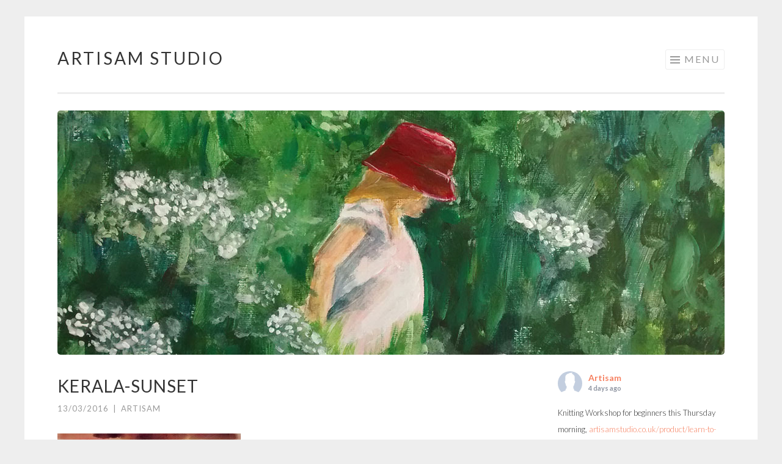

--- FILE ---
content_type: text/html; charset=UTF-8
request_url: https://artisamstudio.co.uk/kerala-sunset/
body_size: 10589
content:
<!DOCTYPE html>
<html dir="ltr" lang="en-GB" prefix="og: https://ogp.me/ns#">
<head>
<meta charset="UTF-8">
<meta name="viewport" content="width=device-width, initial-scale=1">
<link rel="profile" href="http://gmpg.org/xfn/11">
<link rel="pingback" href="https://artisamstudio.co.uk/xmlrpc.php">

<title>Kerala-sunset | Artisam Studio</title>

		<!-- All in One SEO 4.9.2 - aioseo.com -->
	<meta name="robots" content="max-image-preview:large" />
	<meta name="author" content="Artisam"/>
	<link rel="canonical" href="https://artisamstudio.co.uk/kerala-sunset/" />
	<meta name="generator" content="All in One SEO (AIOSEO) 4.9.2" />
		<meta property="og:locale" content="en_GB" />
		<meta property="og:site_name" content="Artisam Studio | Art Classes &amp; Gallery" />
		<meta property="og:type" content="article" />
		<meta property="og:title" content="Kerala-sunset | Artisam Studio" />
		<meta property="og:url" content="https://artisamstudio.co.uk/kerala-sunset/" />
		<meta property="article:published_time" content="2016-03-13T21:54:22+00:00" />
		<meta property="article:modified_time" content="2016-03-13T21:54:22+00:00" />
		<meta name="twitter:card" content="summary" />
		<meta name="twitter:title" content="Kerala-sunset | Artisam Studio" />
		<script type="application/ld+json" class="aioseo-schema">
			{"@context":"https:\/\/schema.org","@graph":[{"@type":"BreadcrumbList","@id":"https:\/\/artisamstudio.co.uk\/kerala-sunset\/#breadcrumblist","itemListElement":[{"@type":"ListItem","@id":"https:\/\/artisamstudio.co.uk#listItem","position":1,"name":"Home","item":"https:\/\/artisamstudio.co.uk","nextItem":{"@type":"ListItem","@id":"https:\/\/artisamstudio.co.uk\/kerala-sunset\/#listItem","name":"Kerala-sunset"}},{"@type":"ListItem","@id":"https:\/\/artisamstudio.co.uk\/kerala-sunset\/#listItem","position":2,"name":"Kerala-sunset","previousItem":{"@type":"ListItem","@id":"https:\/\/artisamstudio.co.uk#listItem","name":"Home"}}]},{"@type":"ItemPage","@id":"https:\/\/artisamstudio.co.uk\/kerala-sunset\/#itempage","url":"https:\/\/artisamstudio.co.uk\/kerala-sunset\/","name":"Kerala-sunset | Artisam Studio","inLanguage":"en-GB","isPartOf":{"@id":"https:\/\/artisamstudio.co.uk\/#website"},"breadcrumb":{"@id":"https:\/\/artisamstudio.co.uk\/kerala-sunset\/#breadcrumblist"},"author":{"@id":"https:\/\/artisamstudio.co.uk\/author\/admin\/#author"},"creator":{"@id":"https:\/\/artisamstudio.co.uk\/author\/admin\/#author"},"datePublished":"2016-03-13T21:54:22+00:00","dateModified":"2016-03-13T21:54:22+00:00"},{"@type":"Person","@id":"https:\/\/artisamstudio.co.uk\/#person","name":"Artisam","image":{"@type":"ImageObject","@id":"https:\/\/artisamstudio.co.uk\/kerala-sunset\/#personImage","url":"https:\/\/secure.gravatar.com\/avatar\/380d761a054cc6a913d801ccc169a007e6c9ef7990d78ca5cc85bb5e49bb4240?s=96&d=mm&r=g","width":96,"height":96,"caption":"Artisam"}},{"@type":"Person","@id":"https:\/\/artisamstudio.co.uk\/author\/admin\/#author","url":"https:\/\/artisamstudio.co.uk\/author\/admin\/","name":"Artisam","image":{"@type":"ImageObject","@id":"https:\/\/artisamstudio.co.uk\/kerala-sunset\/#authorImage","url":"https:\/\/secure.gravatar.com\/avatar\/380d761a054cc6a913d801ccc169a007e6c9ef7990d78ca5cc85bb5e49bb4240?s=96&d=mm&r=g","width":96,"height":96,"caption":"Artisam"}},{"@type":"WebSite","@id":"https:\/\/artisamstudio.co.uk\/#website","url":"https:\/\/artisamstudio.co.uk\/","name":"Artisam Studio","description":"Art Classes & Gallery","inLanguage":"en-GB","publisher":{"@id":"https:\/\/artisamstudio.co.uk\/#person"}}]}
		</script>
		<!-- All in One SEO -->

<link rel='dns-prefetch' href='//maxcdn.bootstrapcdn.com' />
<link rel='dns-prefetch' href='//fonts.googleapis.com' />
<link rel="alternate" type="application/rss+xml" title="Artisam Studio &raquo; Feed" href="https://artisamstudio.co.uk/feed/" />
<link rel="alternate" type="application/rss+xml" title="Artisam Studio &raquo; Comments Feed" href="https://artisamstudio.co.uk/comments/feed/" />
<link rel="alternate" type="application/rss+xml" title="Artisam Studio &raquo; Kerala-sunset Comments Feed" href="https://artisamstudio.co.uk/feed/?attachment_id=142" />
<link rel="alternate" title="oEmbed (JSON)" type="application/json+oembed" href="https://artisamstudio.co.uk/wp-json/oembed/1.0/embed?url=https%3A%2F%2Fartisamstudio.co.uk%2Fkerala-sunset%2F" />
<link rel="alternate" title="oEmbed (XML)" type="text/xml+oembed" href="https://artisamstudio.co.uk/wp-json/oembed/1.0/embed?url=https%3A%2F%2Fartisamstudio.co.uk%2Fkerala-sunset%2F&#038;format=xml" />
<style id='wp-img-auto-sizes-contain-inline-css' type='text/css'>
img:is([sizes=auto i],[sizes^="auto," i]){contain-intrinsic-size:3000px 1500px}
/*# sourceURL=wp-img-auto-sizes-contain-inline-css */
</style>
<style id='wp-emoji-styles-inline-css' type='text/css'>

	img.wp-smiley, img.emoji {
		display: inline !important;
		border: none !important;
		box-shadow: none !important;
		height: 1em !important;
		width: 1em !important;
		margin: 0 0.07em !important;
		vertical-align: -0.1em !important;
		background: none !important;
		padding: 0 !important;
	}
/*# sourceURL=wp-emoji-styles-inline-css */
</style>
<style id='wp-block-library-inline-css' type='text/css'>
:root{--wp-block-synced-color:#7a00df;--wp-block-synced-color--rgb:122,0,223;--wp-bound-block-color:var(--wp-block-synced-color);--wp-editor-canvas-background:#ddd;--wp-admin-theme-color:#007cba;--wp-admin-theme-color--rgb:0,124,186;--wp-admin-theme-color-darker-10:#006ba1;--wp-admin-theme-color-darker-10--rgb:0,107,160.5;--wp-admin-theme-color-darker-20:#005a87;--wp-admin-theme-color-darker-20--rgb:0,90,135;--wp-admin-border-width-focus:2px}@media (min-resolution:192dpi){:root{--wp-admin-border-width-focus:1.5px}}.wp-element-button{cursor:pointer}:root .has-very-light-gray-background-color{background-color:#eee}:root .has-very-dark-gray-background-color{background-color:#313131}:root .has-very-light-gray-color{color:#eee}:root .has-very-dark-gray-color{color:#313131}:root .has-vivid-green-cyan-to-vivid-cyan-blue-gradient-background{background:linear-gradient(135deg,#00d084,#0693e3)}:root .has-purple-crush-gradient-background{background:linear-gradient(135deg,#34e2e4,#4721fb 50%,#ab1dfe)}:root .has-hazy-dawn-gradient-background{background:linear-gradient(135deg,#faaca8,#dad0ec)}:root .has-subdued-olive-gradient-background{background:linear-gradient(135deg,#fafae1,#67a671)}:root .has-atomic-cream-gradient-background{background:linear-gradient(135deg,#fdd79a,#004a59)}:root .has-nightshade-gradient-background{background:linear-gradient(135deg,#330968,#31cdcf)}:root .has-midnight-gradient-background{background:linear-gradient(135deg,#020381,#2874fc)}:root{--wp--preset--font-size--normal:16px;--wp--preset--font-size--huge:42px}.has-regular-font-size{font-size:1em}.has-larger-font-size{font-size:2.625em}.has-normal-font-size{font-size:var(--wp--preset--font-size--normal)}.has-huge-font-size{font-size:var(--wp--preset--font-size--huge)}.has-text-align-center{text-align:center}.has-text-align-left{text-align:left}.has-text-align-right{text-align:right}.has-fit-text{white-space:nowrap!important}#end-resizable-editor-section{display:none}.aligncenter{clear:both}.items-justified-left{justify-content:flex-start}.items-justified-center{justify-content:center}.items-justified-right{justify-content:flex-end}.items-justified-space-between{justify-content:space-between}.screen-reader-text{border:0;clip-path:inset(50%);height:1px;margin:-1px;overflow:hidden;padding:0;position:absolute;width:1px;word-wrap:normal!important}.screen-reader-text:focus{background-color:#ddd;clip-path:none;color:#444;display:block;font-size:1em;height:auto;left:5px;line-height:normal;padding:15px 23px 14px;text-decoration:none;top:5px;width:auto;z-index:100000}html :where(.has-border-color){border-style:solid}html :where([style*=border-top-color]){border-top-style:solid}html :where([style*=border-right-color]){border-right-style:solid}html :where([style*=border-bottom-color]){border-bottom-style:solid}html :where([style*=border-left-color]){border-left-style:solid}html :where([style*=border-width]){border-style:solid}html :where([style*=border-top-width]){border-top-style:solid}html :where([style*=border-right-width]){border-right-style:solid}html :where([style*=border-bottom-width]){border-bottom-style:solid}html :where([style*=border-left-width]){border-left-style:solid}html :where(img[class*=wp-image-]){height:auto;max-width:100%}:where(figure){margin:0 0 1em}html :where(.is-position-sticky){--wp-admin--admin-bar--position-offset:var(--wp-admin--admin-bar--height,0px)}@media screen and (max-width:600px){html :where(.is-position-sticky){--wp-admin--admin-bar--position-offset:0px}}

/*# sourceURL=wp-block-library-inline-css */
</style><link rel='stylesheet' id='wc-blocks-style-css' href='https://artisamstudio.co.uk/wp-content/plugins/woocommerce/assets/client/blocks/wc-blocks.css?ver=wc-10.4.3' type='text/css' media='all' />
<style id='global-styles-inline-css' type='text/css'>
:root{--wp--preset--aspect-ratio--square: 1;--wp--preset--aspect-ratio--4-3: 4/3;--wp--preset--aspect-ratio--3-4: 3/4;--wp--preset--aspect-ratio--3-2: 3/2;--wp--preset--aspect-ratio--2-3: 2/3;--wp--preset--aspect-ratio--16-9: 16/9;--wp--preset--aspect-ratio--9-16: 9/16;--wp--preset--color--black: #000000;--wp--preset--color--cyan-bluish-gray: #abb8c3;--wp--preset--color--white: #ffffff;--wp--preset--color--pale-pink: #f78da7;--wp--preset--color--vivid-red: #cf2e2e;--wp--preset--color--luminous-vivid-orange: #ff6900;--wp--preset--color--luminous-vivid-amber: #fcb900;--wp--preset--color--light-green-cyan: #7bdcb5;--wp--preset--color--vivid-green-cyan: #00d084;--wp--preset--color--pale-cyan-blue: #8ed1fc;--wp--preset--color--vivid-cyan-blue: #0693e3;--wp--preset--color--vivid-purple: #9b51e0;--wp--preset--gradient--vivid-cyan-blue-to-vivid-purple: linear-gradient(135deg,rgb(6,147,227) 0%,rgb(155,81,224) 100%);--wp--preset--gradient--light-green-cyan-to-vivid-green-cyan: linear-gradient(135deg,rgb(122,220,180) 0%,rgb(0,208,130) 100%);--wp--preset--gradient--luminous-vivid-amber-to-luminous-vivid-orange: linear-gradient(135deg,rgb(252,185,0) 0%,rgb(255,105,0) 100%);--wp--preset--gradient--luminous-vivid-orange-to-vivid-red: linear-gradient(135deg,rgb(255,105,0) 0%,rgb(207,46,46) 100%);--wp--preset--gradient--very-light-gray-to-cyan-bluish-gray: linear-gradient(135deg,rgb(238,238,238) 0%,rgb(169,184,195) 100%);--wp--preset--gradient--cool-to-warm-spectrum: linear-gradient(135deg,rgb(74,234,220) 0%,rgb(151,120,209) 20%,rgb(207,42,186) 40%,rgb(238,44,130) 60%,rgb(251,105,98) 80%,rgb(254,248,76) 100%);--wp--preset--gradient--blush-light-purple: linear-gradient(135deg,rgb(255,206,236) 0%,rgb(152,150,240) 100%);--wp--preset--gradient--blush-bordeaux: linear-gradient(135deg,rgb(254,205,165) 0%,rgb(254,45,45) 50%,rgb(107,0,62) 100%);--wp--preset--gradient--luminous-dusk: linear-gradient(135deg,rgb(255,203,112) 0%,rgb(199,81,192) 50%,rgb(65,88,208) 100%);--wp--preset--gradient--pale-ocean: linear-gradient(135deg,rgb(255,245,203) 0%,rgb(182,227,212) 50%,rgb(51,167,181) 100%);--wp--preset--gradient--electric-grass: linear-gradient(135deg,rgb(202,248,128) 0%,rgb(113,206,126) 100%);--wp--preset--gradient--midnight: linear-gradient(135deg,rgb(2,3,129) 0%,rgb(40,116,252) 100%);--wp--preset--font-size--small: 13px;--wp--preset--font-size--medium: 20px;--wp--preset--font-size--large: 36px;--wp--preset--font-size--x-large: 42px;--wp--preset--spacing--20: 0.44rem;--wp--preset--spacing--30: 0.67rem;--wp--preset--spacing--40: 1rem;--wp--preset--spacing--50: 1.5rem;--wp--preset--spacing--60: 2.25rem;--wp--preset--spacing--70: 3.38rem;--wp--preset--spacing--80: 5.06rem;--wp--preset--shadow--natural: 6px 6px 9px rgba(0, 0, 0, 0.2);--wp--preset--shadow--deep: 12px 12px 50px rgba(0, 0, 0, 0.4);--wp--preset--shadow--sharp: 6px 6px 0px rgba(0, 0, 0, 0.2);--wp--preset--shadow--outlined: 6px 6px 0px -3px rgb(255, 255, 255), 6px 6px rgb(0, 0, 0);--wp--preset--shadow--crisp: 6px 6px 0px rgb(0, 0, 0);}:where(.is-layout-flex){gap: 0.5em;}:where(.is-layout-grid){gap: 0.5em;}body .is-layout-flex{display: flex;}.is-layout-flex{flex-wrap: wrap;align-items: center;}.is-layout-flex > :is(*, div){margin: 0;}body .is-layout-grid{display: grid;}.is-layout-grid > :is(*, div){margin: 0;}:where(.wp-block-columns.is-layout-flex){gap: 2em;}:where(.wp-block-columns.is-layout-grid){gap: 2em;}:where(.wp-block-post-template.is-layout-flex){gap: 1.25em;}:where(.wp-block-post-template.is-layout-grid){gap: 1.25em;}.has-black-color{color: var(--wp--preset--color--black) !important;}.has-cyan-bluish-gray-color{color: var(--wp--preset--color--cyan-bluish-gray) !important;}.has-white-color{color: var(--wp--preset--color--white) !important;}.has-pale-pink-color{color: var(--wp--preset--color--pale-pink) !important;}.has-vivid-red-color{color: var(--wp--preset--color--vivid-red) !important;}.has-luminous-vivid-orange-color{color: var(--wp--preset--color--luminous-vivid-orange) !important;}.has-luminous-vivid-amber-color{color: var(--wp--preset--color--luminous-vivid-amber) !important;}.has-light-green-cyan-color{color: var(--wp--preset--color--light-green-cyan) !important;}.has-vivid-green-cyan-color{color: var(--wp--preset--color--vivid-green-cyan) !important;}.has-pale-cyan-blue-color{color: var(--wp--preset--color--pale-cyan-blue) !important;}.has-vivid-cyan-blue-color{color: var(--wp--preset--color--vivid-cyan-blue) !important;}.has-vivid-purple-color{color: var(--wp--preset--color--vivid-purple) !important;}.has-black-background-color{background-color: var(--wp--preset--color--black) !important;}.has-cyan-bluish-gray-background-color{background-color: var(--wp--preset--color--cyan-bluish-gray) !important;}.has-white-background-color{background-color: var(--wp--preset--color--white) !important;}.has-pale-pink-background-color{background-color: var(--wp--preset--color--pale-pink) !important;}.has-vivid-red-background-color{background-color: var(--wp--preset--color--vivid-red) !important;}.has-luminous-vivid-orange-background-color{background-color: var(--wp--preset--color--luminous-vivid-orange) !important;}.has-luminous-vivid-amber-background-color{background-color: var(--wp--preset--color--luminous-vivid-amber) !important;}.has-light-green-cyan-background-color{background-color: var(--wp--preset--color--light-green-cyan) !important;}.has-vivid-green-cyan-background-color{background-color: var(--wp--preset--color--vivid-green-cyan) !important;}.has-pale-cyan-blue-background-color{background-color: var(--wp--preset--color--pale-cyan-blue) !important;}.has-vivid-cyan-blue-background-color{background-color: var(--wp--preset--color--vivid-cyan-blue) !important;}.has-vivid-purple-background-color{background-color: var(--wp--preset--color--vivid-purple) !important;}.has-black-border-color{border-color: var(--wp--preset--color--black) !important;}.has-cyan-bluish-gray-border-color{border-color: var(--wp--preset--color--cyan-bluish-gray) !important;}.has-white-border-color{border-color: var(--wp--preset--color--white) !important;}.has-pale-pink-border-color{border-color: var(--wp--preset--color--pale-pink) !important;}.has-vivid-red-border-color{border-color: var(--wp--preset--color--vivid-red) !important;}.has-luminous-vivid-orange-border-color{border-color: var(--wp--preset--color--luminous-vivid-orange) !important;}.has-luminous-vivid-amber-border-color{border-color: var(--wp--preset--color--luminous-vivid-amber) !important;}.has-light-green-cyan-border-color{border-color: var(--wp--preset--color--light-green-cyan) !important;}.has-vivid-green-cyan-border-color{border-color: var(--wp--preset--color--vivid-green-cyan) !important;}.has-pale-cyan-blue-border-color{border-color: var(--wp--preset--color--pale-cyan-blue) !important;}.has-vivid-cyan-blue-border-color{border-color: var(--wp--preset--color--vivid-cyan-blue) !important;}.has-vivid-purple-border-color{border-color: var(--wp--preset--color--vivid-purple) !important;}.has-vivid-cyan-blue-to-vivid-purple-gradient-background{background: var(--wp--preset--gradient--vivid-cyan-blue-to-vivid-purple) !important;}.has-light-green-cyan-to-vivid-green-cyan-gradient-background{background: var(--wp--preset--gradient--light-green-cyan-to-vivid-green-cyan) !important;}.has-luminous-vivid-amber-to-luminous-vivid-orange-gradient-background{background: var(--wp--preset--gradient--luminous-vivid-amber-to-luminous-vivid-orange) !important;}.has-luminous-vivid-orange-to-vivid-red-gradient-background{background: var(--wp--preset--gradient--luminous-vivid-orange-to-vivid-red) !important;}.has-very-light-gray-to-cyan-bluish-gray-gradient-background{background: var(--wp--preset--gradient--very-light-gray-to-cyan-bluish-gray) !important;}.has-cool-to-warm-spectrum-gradient-background{background: var(--wp--preset--gradient--cool-to-warm-spectrum) !important;}.has-blush-light-purple-gradient-background{background: var(--wp--preset--gradient--blush-light-purple) !important;}.has-blush-bordeaux-gradient-background{background: var(--wp--preset--gradient--blush-bordeaux) !important;}.has-luminous-dusk-gradient-background{background: var(--wp--preset--gradient--luminous-dusk) !important;}.has-pale-ocean-gradient-background{background: var(--wp--preset--gradient--pale-ocean) !important;}.has-electric-grass-gradient-background{background: var(--wp--preset--gradient--electric-grass) !important;}.has-midnight-gradient-background{background: var(--wp--preset--gradient--midnight) !important;}.has-small-font-size{font-size: var(--wp--preset--font-size--small) !important;}.has-medium-font-size{font-size: var(--wp--preset--font-size--medium) !important;}.has-large-font-size{font-size: var(--wp--preset--font-size--large) !important;}.has-x-large-font-size{font-size: var(--wp--preset--font-size--x-large) !important;}
/*# sourceURL=global-styles-inline-css */
</style>

<style id='classic-theme-styles-inline-css' type='text/css'>
/*! This file is auto-generated */
.wp-block-button__link{color:#fff;background-color:#32373c;border-radius:9999px;box-shadow:none;text-decoration:none;padding:calc(.667em + 2px) calc(1.333em + 2px);font-size:1.125em}.wp-block-file__button{background:#32373c;color:#fff;text-decoration:none}
/*# sourceURL=/wp-includes/css/classic-themes.min.css */
</style>
<link rel='stylesheet' id='woocommerce-layout-css' href='https://artisamstudio.co.uk/wp-content/plugins/woocommerce/assets/css/woocommerce-layout.css?ver=10.4.3' type='text/css' media='all' />
<link rel='stylesheet' id='woocommerce-smallscreen-css' href='https://artisamstudio.co.uk/wp-content/plugins/woocommerce/assets/css/woocommerce-smallscreen.css?ver=10.4.3' type='text/css' media='only screen and (max-width: 768px)' />
<link rel='stylesheet' id='woocommerce-general-css' href='https://artisamstudio.co.uk/wp-content/plugins/woocommerce/assets/css/woocommerce.css?ver=10.4.3' type='text/css' media='all' />
<style id='woocommerce-inline-inline-css' type='text/css'>
.woocommerce form .form-row .required { visibility: visible; }
/*# sourceURL=woocommerce-inline-inline-css */
</style>
<link rel='stylesheet' id='cff-css' href='https://artisamstudio.co.uk/wp-content/plugins/custom-facebook-feed/assets/css/cff-style.min.css?ver=4.3.4' type='text/css' media='all' />
<link rel='stylesheet' id='sb-font-awesome-css' href='https://maxcdn.bootstrapcdn.com/font-awesome/4.7.0/css/font-awesome.min.css?ver=6.9' type='text/css' media='all' />
<link rel='stylesheet' id='sketch-style-css' href='https://artisamstudio.co.uk/wp-content/themes/sketch/style.css?ver=6.9' type='text/css' media='all' />
<link rel='stylesheet' id='sketch-lato-css' href='https://fonts.googleapis.com/css?family=Lato%3A300%2C400%2C700%2C300italic%2C400italic%2C700italic&#038;subset=latin%2Clatin-ext' type='text/css' media='all' />
<link rel='stylesheet' id='genericons-css' href='https://artisamstudio.co.uk/wp-content/themes/sketch/genericons/genericons.css?ver=3.4.1' type='text/css' media='all' />
<script type="text/javascript" src="https://artisamstudio.co.uk/wp-includes/js/jquery/jquery.min.js?ver=3.7.1" id="jquery-core-js"></script>
<script type="text/javascript" src="https://artisamstudio.co.uk/wp-includes/js/jquery/jquery-migrate.min.js?ver=3.4.1" id="jquery-migrate-js"></script>
<script type="text/javascript" src="https://artisamstudio.co.uk/wp-content/plugins/woocommerce/assets/js/jquery-blockui/jquery.blockUI.min.js?ver=2.7.0-wc.10.4.3" id="wc-jquery-blockui-js" defer="defer" data-wp-strategy="defer"></script>
<script type="text/javascript" id="wc-add-to-cart-js-extra">
/* <![CDATA[ */
var wc_add_to_cart_params = {"ajax_url":"/wp-admin/admin-ajax.php","wc_ajax_url":"/?wc-ajax=%%endpoint%%","i18n_view_cart":"View basket","cart_url":"https://artisamstudio.co.uk/my-account/basket/","is_cart":"","cart_redirect_after_add":"no"};
//# sourceURL=wc-add-to-cart-js-extra
/* ]]> */
</script>
<script type="text/javascript" src="https://artisamstudio.co.uk/wp-content/plugins/woocommerce/assets/js/frontend/add-to-cart.min.js?ver=10.4.3" id="wc-add-to-cart-js" defer="defer" data-wp-strategy="defer"></script>
<script type="text/javascript" src="https://artisamstudio.co.uk/wp-content/plugins/woocommerce/assets/js/js-cookie/js.cookie.min.js?ver=2.1.4-wc.10.4.3" id="wc-js-cookie-js" defer="defer" data-wp-strategy="defer"></script>
<script type="text/javascript" id="woocommerce-js-extra">
/* <![CDATA[ */
var woocommerce_params = {"ajax_url":"/wp-admin/admin-ajax.php","wc_ajax_url":"/?wc-ajax=%%endpoint%%","i18n_password_show":"Show password","i18n_password_hide":"Hide password"};
//# sourceURL=woocommerce-js-extra
/* ]]> */
</script>
<script type="text/javascript" src="https://artisamstudio.co.uk/wp-content/plugins/woocommerce/assets/js/frontend/woocommerce.min.js?ver=10.4.3" id="woocommerce-js" defer="defer" data-wp-strategy="defer"></script>
<script type="text/javascript" id="WCPAY_ASSETS-js-extra">
/* <![CDATA[ */
var wcpayAssets = {"url":"https://artisamstudio.co.uk/wp-content/plugins/woocommerce-payments/dist/"};
//# sourceURL=WCPAY_ASSETS-js-extra
/* ]]> */
</script>
<link rel="https://api.w.org/" href="https://artisamstudio.co.uk/wp-json/" /><link rel="alternate" title="JSON" type="application/json" href="https://artisamstudio.co.uk/wp-json/wp/v2/media/142" /><link rel="EditURI" type="application/rsd+xml" title="RSD" href="https://artisamstudio.co.uk/xmlrpc.php?rsd" />
<meta name="generator" content="WordPress 6.9" />
<meta name="generator" content="WooCommerce 10.4.3" />
<link rel='shortlink' href='https://artisamstudio.co.uk/?p=142' />
	<noscript><style>.woocommerce-product-gallery{ opacity: 1 !important; }</style></noscript>
	<style type="text/css" id="custom-background-css">
body.custom-background { background-image: url("https://artisamstudio.co.uk/wp-content/uploads/2015/08/artisam-header-logo.png"); background-position: center center; background-size: auto; background-repeat: no-repeat; background-attachment: fixed; }
</style>
	<link rel="icon" href="https://artisamstudio.co.uk/wp-content/uploads/2016/02/cropped-artisam-site-icon-32x32.jpg" sizes="32x32" />
<link rel="icon" href="https://artisamstudio.co.uk/wp-content/uploads/2016/02/cropped-artisam-site-icon-192x192.jpg" sizes="192x192" />
<link rel="apple-touch-icon" href="https://artisamstudio.co.uk/wp-content/uploads/2016/02/cropped-artisam-site-icon-180x180.jpg" />
<meta name="msapplication-TileImage" content="https://artisamstudio.co.uk/wp-content/uploads/2016/02/cropped-artisam-site-icon-270x270.jpg" />
</head>

<body class="attachment wp-singular attachment-template-default single single-attachment postid-142 attachmentid-142 attachment-jpeg custom-background wp-custom-logo wp-theme-sketch theme-sketch woocommerce-no-js">
<div id="page" class="hfeed site">
	<a class="skip-link screen-reader-text" href="#content">Skip to content</a>
	<header id="masthead" class="site-header" role="banner">
		<div class="site-branding">
						<h1 class="site-title"><a href="https://artisamstudio.co.uk/" rel="home">Artisam Studio</a></h1>
			<h2 class="site-description">Art Classes &amp; Gallery</h2>
		</div>

		<nav id="site-navigation" class="main-navigation" role="navigation">
			<button class="menu-toggle">Menu</button>
			<div class="menu-primary-container"><ul id="menu-primary" class="menu"><li id="menu-item-906" class="menu-item menu-item-type-post_type menu-item-object-page menu-item-home menu-item-906"><a href="https://artisamstudio.co.uk/">Home</a></li>
<li id="menu-item-1030" class="menu-item menu-item-type-taxonomy menu-item-object-product_cat menu-item-1030"><a href="https://artisamstudio.co.uk/product-category/adult-classes/">Book a course</a></li>
<li id="menu-item-908" class="menu-item menu-item-type-post_type menu-item-object-page menu-item-has-children menu-item-908"><a href="https://artisamstudio.co.uk/classes/">Find out about classes</a>
<ul class="sub-menu">
	<li id="menu-item-911" class="menu-item menu-item-type-post_type menu-item-object-page menu-item-has-children menu-item-911"><a href="https://artisamstudio.co.uk/classes/adult-classes/">Adult Classes</a>
	<ul class="sub-menu">
		<li id="menu-item-923" class="menu-item menu-item-type-post_type menu-item-object-page menu-item-923"><a href="https://artisamstudio.co.uk/classes/adult-taster-session/">Adult Taster Session</a></li>
	</ul>
</li>
	<li id="menu-item-924" class="menu-item menu-item-type-post_type menu-item-object-page menu-item-924"><a href="https://artisamstudio.co.uk/classes/virtual-gifts/">Virtual Gifts</a></li>
	<li id="menu-item-926" class="menu-item menu-item-type-post_type menu-item-object-page menu-item-926"><a href="https://artisamstudio.co.uk/classes/testimonials/">Testimonials</a></li>
	<li id="menu-item-2344" class="menu-item menu-item-type-post_type menu-item-object-page menu-item-2344"><a href="https://artisamstudio.co.uk/reviews-ten-years/">Reviews TEN Years</a></li>
</ul>
</li>
<li id="menu-item-927" class="menu-item menu-item-type-post_type menu-item-object-page menu-item-has-children menu-item-927"><a href="https://artisamstudio.co.uk/galleries/">Galleries</a>
<ul class="sub-menu">
	<li id="menu-item-928" class="menu-item menu-item-type-post_type menu-item-object-page menu-item-928"><a href="https://artisamstudio.co.uk/galleries/adult-class-gallery/">Adult Class Gallery</a></li>
	<li id="menu-item-1732" class="menu-item menu-item-type-post_type menu-item-object-page menu-item-1732"><a href="https://artisamstudio.co.uk/galleries/craft-gallery/">Craft Gallery</a></li>
	<li id="menu-item-929" class="menu-item menu-item-type-post_type menu-item-object-page menu-item-929"><a href="https://artisamstudio.co.uk/galleries/isolation-2020-gallery/">Isolation 2020 Gallery</a></li>
	<li id="menu-item-930" class="menu-item menu-item-type-post_type menu-item-object-page menu-item-930"><a href="https://artisamstudio.co.uk/galleries/love-london/">Love London</a></li>
	<li id="menu-item-931" class="menu-item menu-item-type-post_type menu-item-object-page menu-item-931"><a href="https://artisamstudio.co.uk/galleries/artisam-kids-gallery/">Artisam Kids Gallery</a></li>
</ul>
</li>
<li id="menu-item-934" class="menu-item menu-item-type-post_type menu-item-object-page menu-item-934"><a href="https://artisamstudio.co.uk/commissions/">Commissions</a></li>
</ul></div>		</nav><!-- #site-navigation -->
	</header><!-- #masthead -->

	<div id="content" class="site-content">
									<a href="https://artisamstudio.co.uk/" rel="home">
					<img class="custom-header" src="https://artisamstudio.co.uk/wp-content/uploads/2016/02/Daisy-in-grass-acrylic.jpg" width="1092" height="400" alt="">
				</a>
					
	<div id="primary" class="content-area">
		<main id="main" class="site-main" role="main">

		
			
<article id="post-142" class="post-142 attachment type-attachment status-inherit hentry">
	<header class="entry-header">
		<h1 class="entry-title">Kerala-sunset</h1>
		<div class="entry-meta">
						<span class="posted-on"><a href="https://artisamstudio.co.uk/kerala-sunset/" rel="bookmark"><time class="entry-date published" datetime="2016-03-13T21:54:22+00:00">13/03/2016</time></a></span><span class="byline"><span class="sep"> | </span><span class="author vcard"><a class="url fn n" href="https://artisamstudio.co.uk/author/admin/">Artisam</a></span></span>					</div><!-- .entry-meta -->
	</header><!-- .entry-header -->

	<div class="entry-content">
		<p class="attachment"><a href='https://artisamstudio.co.uk/wp-content/uploads/2016/03/Kerala-sunset.jpg'><img decoding="async" width="300" height="110" src="https://artisamstudio.co.uk/wp-content/uploads/2016/03/Kerala-sunset-300x110.jpg" class="attachment-medium size-medium" alt="" srcset="https://artisamstudio.co.uk/wp-content/uploads/2016/03/Kerala-sunset-300x110.jpg 300w, https://artisamstudio.co.uk/wp-content/uploads/2016/03/Kerala-sunset-600x220.jpg 600w, https://artisamstudio.co.uk/wp-content/uploads/2016/03/Kerala-sunset-1024x375.jpg 1024w, https://artisamstudio.co.uk/wp-content/uploads/2016/03/Kerala-sunset.jpg 1092w" sizes="(max-width: 300px) 100vw, 300px" /></a></p>
			</div><!-- .entry-content -->

	<footer class="entry-footer">
					</footer><!-- .entry-footer -->
</article><!-- #post-## -->

				<nav class="navigation post-navigation" role="navigation">
		<h1 class="screen-reader-text">Post navigation</h1>
		<div class="nav-links">
			<div class="nav-previous"><a href="https://artisamstudio.co.uk/kerala-sunset/" rel="prev"><span class="meta-nav"><</span> Kerala-sunset</a></div>		</div><!-- .nav-links -->
	</nav><!-- .navigation -->
	
			
<div id="comments" class="comments-area">

	
	
	
		<div id="respond" class="comment-respond">
		<h3 id="reply-title" class="comment-reply-title">Leave a Reply <small><a rel="nofollow" id="cancel-comment-reply-link" href="/kerala-sunset/#respond" style="display:none;">Cancel reply</a></small></h3><form action="https://artisamstudio.co.uk/wp-comments-post.php" method="post" id="commentform" class="comment-form"><p class="comment-notes"><span id="email-notes">Your email address will not be published.</span> <span class="required-field-message">Required fields are marked <span class="required">*</span></span></p><p class="comment-form-comment"><label for="comment">Comment <span class="required">*</span></label> <textarea id="comment" name="comment" cols="45" rows="8" maxlength="65525" required></textarea></p><p class="comment-form-author"><label for="author">Name <span class="required">*</span></label> <input id="author" name="author" type="text" value="" size="30" maxlength="245" autocomplete="name" required /></p>
<p class="comment-form-email"><label for="email">Email <span class="required">*</span></label> <input id="email" name="email" type="email" value="" size="30" maxlength="100" aria-describedby="email-notes" autocomplete="email" required /></p>
<p class="comment-form-url"><label for="url">Website</label> <input id="url" name="url" type="url" value="" size="30" maxlength="200" autocomplete="url" /></p>
<p class="comment-form-cookies-consent"><input id="wp-comment-cookies-consent" name="wp-comment-cookies-consent" type="checkbox" value="yes" /> <label for="wp-comment-cookies-consent">Save my name, email, and website in this browser for the next time I comment.</label></p>
<p class="form-submit"><input name="submit" type="submit" id="submit" class="submit" value="Post Comment" /> <input type='hidden' name='comment_post_ID' value='142' id='comment_post_ID' />
<input type='hidden' name='comment_parent' id='comment_parent' value='0' />
</p></form>	</div><!-- #respond -->
	
</div><!-- #comments -->

		
		</main><!-- #main -->
	</div><!-- #primary -->

	<div id="secondary" class="widget-area" role="complementary">
		<aside id="text-4" class="widget widget_text">			<div class="textwidget"><div class="cff-wrapper"><div class="cff-wrapper-ctn " ><div id="cff"  class="cff cff-list-container  cff-default-styles  cff-mob-cols-1 cff-tab-cols-1"    data-char="400" ><div class="cff-posts-wrap"><div id="cff_803360873078294_1550913175981908" class="cff-item cff-photo-post author-artisam" >
	<div class="cff-author">
	<div class="cff-author-text">
					<div class="cff-page-name cff-author-date" >
				<a href="https://facebook.com/803360873078294" target="_blank" rel="nofollow noopener" >Artisam</a>
				<span class="cff-story"> </span>
			</div>
			
<p class="cff-date" > 4 days ago </p>
			</div>
	<div class="cff-author-img " data-avatar="https://scontent-fra5-2.xx.fbcdn.net/v/t39.30808-1/615435196_1549579599448599_7217087408044649698_n.jpg?stp=c111.122.682.682a_cp0_dst-jpg_s50x50_tt6&#038;_nc_cat=106&#038;ccb=1-7&#038;_nc_sid=f907e8&#038;_nc_ohc=PzmqSOvrMwMQ7kNvwFSJ-K-&#038;_nc_oc=Adnp6PG4l3zTsDpuTXlolatMFfiGuV1kZa-TmGW9He5hmHfjM1VyjTGA00FJtLQudlk&#038;_nc_zt=24&#038;_nc_ht=scontent-fra5-2.xx&#038;edm=AKIiGfEEAAAA&#038;_nc_gid=6wBoP7kSoNi4cqXAuBE7LA&#038;_nc_tpa=Q5bMBQFR28T_X7ux1x4jGJOCgir4W7LDfZTl6afG_6vW3oZUcNCh8kiJiHUqvMxNKFHHATXG6ac3LIkNPA&#038;oh=00_Afo2QKcTzOWOIUp32gJnVS7mqrhGJ2sOhL4ggXbJ2oaxgA&#038;oe=6978BAC0">
		<a href="https://facebook.com/803360873078294" target="_blank" rel="nofollow noopener" ><img decoding="async" src="https://scontent-fra5-2.xx.fbcdn.net/v/t39.30808-1/615435196_1549579599448599_7217087408044649698_n.jpg?stp=c111.122.682.682a_cp0_dst-jpg_s50x50_tt6&#038;_nc_cat=106&#038;ccb=1-7&#038;_nc_sid=f907e8&#038;_nc_ohc=PzmqSOvrMwMQ7kNvwFSJ-K-&#038;_nc_oc=Adnp6PG4l3zTsDpuTXlolatMFfiGuV1kZa-TmGW9He5hmHfjM1VyjTGA00FJtLQudlk&#038;_nc_zt=24&#038;_nc_ht=scontent-fra5-2.xx&#038;edm=AKIiGfEEAAAA&#038;_nc_gid=6wBoP7kSoNi4cqXAuBE7LA&#038;_nc_tpa=Q5bMBQFR28T_X7ux1x4jGJOCgir4W7LDfZTl6afG_6vW3oZUcNCh8kiJiHUqvMxNKFHHATXG6ac3LIkNPA&#038;oh=00_Afo2QKcTzOWOIUp32gJnVS7mqrhGJ2sOhL4ggXbJ2oaxgA&#038;oe=6978BAC0" title="Artisam" alt="Artisam" width=40 height=40 onerror="this.style.display='none'"></a>
	</div>
</div>

<div class="cff-post-text" >
	<span class="cff-text" data-color="">
		Knitting Workshop for beginners this Thursday morning, <a href="https://artisamstudio.co.uk/product/learn-to-knit/" rel='nofollow noopener noreferrer'>artisamstudio.co.uk/product/learn-to-knit/</a><img class="cff-linebreak" /><a href="https://facebook.com/280023175463805">#cosytoes</a> <a href="https://facebook.com/345074592289028">#mindfulnesspractice</a>			</span>
	<span class="cff-expand">... <a href="#" style="color: #"><span class="cff-more">See More</span><span class="cff-less">See Less</span></a></span>

</div>

	<div class="cff-post-links">
					<a class="cff-viewpost-facebook" href="https://www.facebook.com/photo.php?fbid=1550912339315325&#038;set=a.734246527648581&#038;type=3" title="View on Facebook" target="_blank" rel="nofollow noopener" >View on Facebook</a>
							<div class="cff-share-container">
									<span class="cff-dot" >&middot;</span>
								<a class="cff-share-link" href="https://www.facebook.com/sharer/sharer.php?u=https%3A%2F%2Fwww.facebook.com%2Fphoto.php%3Ffbid%3D1550912339315325%26amp%3Bset%3Da.734246527648581%26amp%3Btype%3D3" title="Share" >Share</a>
				<p class="cff-share-tooltip">
											<a href="https://www.facebook.com/sharer/sharer.php?u=https%3A%2F%2Fwww.facebook.com%2Fphoto.php%3Ffbid%3D1550912339315325%26amp%3Bset%3Da.734246527648581%26amp%3Btype%3D3" target="_blank" rel="noopener noreferrer" class="cff-facebook-icon">
							<span class="fa fab fa-facebook-square" aria-hidden="true"></span>
							<span class="cff-screenreader">Share on Facebook</span>
						</a>
											<a href="https://twitter.com/intent/tweet?text=https%3A%2F%2Fwww.facebook.com%2Fphoto.php%3Ffbid%3D1550912339315325%26amp%3Bset%3Da.734246527648581%26amp%3Btype%3D3" target="_blank" rel="noopener noreferrer" class="cff-twitter-icon">
							<span class="fa fab fa-twitter" aria-hidden="true"></span>
							<span class="cff-screenreader">Share on Twitter</span>
						</a>
											<a href="https://www.linkedin.com/shareArticle?mini=true&#038;url=https%3A%2F%2Fwww.facebook.com%2Fphoto.php%3Ffbid%3D1550912339315325%26amp%3Bset%3Da.734246527648581%26amp%3Btype%3D3&#038;title=%09%09%09Knitting%20Workshop%20for%20beginners%20this%20Thursday%20morning%2C%20artisamstudio.co.uk%2Fproduct%2Flearn-to-knit%2F%23cosytoes%20%23mindfulnesspractice%09%09%09%09" target="_blank" rel="noopener noreferrer" class="cff-linkedin-icon">
							<span class="fa fab fa-linkedin" aria-hidden="true"></span>
							<span class="cff-screenreader">Share on Linked In</span>
						</a>
											<a href="mailto:?subject=Facebook&#038;body=https%3A%2F%2Fwww.facebook.com%2Fphoto.php%3Ffbid%3D1550912339315325%26amp%3Bset%3Da.734246527648581%26amp%3Btype%3D3%20-%20%0A%0A%09%0A%09%09Knitting%20Workshop%20for%20beginners%20this%20Thursday%20morning%2C%20artisamstudio.co.uk%2Fproduct%2Flearn-to-knit%2F%23cosytoes%20%23mindfulnesspractice%09%09%09%0A%09" target="_blank" rel="noopener noreferrer" class="cff-email-icon">
							<span class="fa fab fa-envelope" aria-hidden="true"></span>
							<span class="cff-screenreader">Share by Email</span>
						</a>
									</p>
			</div>
			</div>
	</div>



<div id="cff_803360873078294_2100024427413371" class="cff-item cff-photo-post author-artisam" >
	<div class="cff-author">
	<div class="cff-author-text">
					<div class="cff-page-name cff-author-date" >
				<a href="https://facebook.com/803360873078294" target="_blank" rel="nofollow noopener" >Artisam</a>
				<span class="cff-story">  updated their cover photo.</span>
			</div>
			
<p class="cff-date" > 6 days ago </p>
			</div>
	<div class="cff-author-img " data-avatar="https://scontent-fra5-2.xx.fbcdn.net/v/t39.30808-1/615435196_1549579599448599_7217087408044649698_n.jpg?stp=c111.122.682.682a_cp0_dst-jpg_s50x50_tt6&#038;_nc_cat=106&#038;ccb=1-7&#038;_nc_sid=f907e8&#038;_nc_ohc=PzmqSOvrMwMQ7kNvwFSJ-K-&#038;_nc_oc=Adnp6PG4l3zTsDpuTXlolatMFfiGuV1kZa-TmGW9He5hmHfjM1VyjTGA00FJtLQudlk&#038;_nc_zt=24&#038;_nc_ht=scontent-fra5-2.xx&#038;edm=AKIiGfEEAAAA&#038;_nc_gid=6wBoP7kSoNi4cqXAuBE7LA&#038;_nc_tpa=Q5bMBQFR28T_X7ux1x4jGJOCgir4W7LDfZTl6afG_6vW3oZUcNCh8kiJiHUqvMxNKFHHATXG6ac3LIkNPA&#038;oh=00_Afo2QKcTzOWOIUp32gJnVS7mqrhGJ2sOhL4ggXbJ2oaxgA&#038;oe=6978BAC0">
		<a href="https://facebook.com/803360873078294" target="_blank" rel="nofollow noopener" ><img decoding="async" src="https://scontent-fra5-2.xx.fbcdn.net/v/t39.30808-1/615435196_1549579599448599_7217087408044649698_n.jpg?stp=c111.122.682.682a_cp0_dst-jpg_s50x50_tt6&#038;_nc_cat=106&#038;ccb=1-7&#038;_nc_sid=f907e8&#038;_nc_ohc=PzmqSOvrMwMQ7kNvwFSJ-K-&#038;_nc_oc=Adnp6PG4l3zTsDpuTXlolatMFfiGuV1kZa-TmGW9He5hmHfjM1VyjTGA00FJtLQudlk&#038;_nc_zt=24&#038;_nc_ht=scontent-fra5-2.xx&#038;edm=AKIiGfEEAAAA&#038;_nc_gid=6wBoP7kSoNi4cqXAuBE7LA&#038;_nc_tpa=Q5bMBQFR28T_X7ux1x4jGJOCgir4W7LDfZTl6afG_6vW3oZUcNCh8kiJiHUqvMxNKFHHATXG6ac3LIkNPA&#038;oh=00_Afo2QKcTzOWOIUp32gJnVS7mqrhGJ2sOhL4ggXbJ2oaxgA&#038;oe=6978BAC0" title="Artisam" alt="Artisam" width=40 height=40 onerror="this.style.display='none'"></a>
	</div>
</div>

<div class="cff-post-text" >
	<span class="cff-text" data-color="">
		Artisam's cover photo			</span>
	<span class="cff-expand">... <a href="#" style="color: #"><span class="cff-more">See More</span><span class="cff-less">See Less</span></a></span>

</div>

	<div class="cff-post-links">
					<a class="cff-viewpost-facebook" href="https://www.facebook.com/artisamstudio" title="View on Facebook" target="_blank" rel="nofollow noopener" >View on Facebook</a>
							<div class="cff-share-container">
									<span class="cff-dot" >&middot;</span>
								<a class="cff-share-link" href="https://www.facebook.com/sharer/sharer.php?u=https%3A%2F%2Fwww.facebook.com%2Fartisamstudio" title="Share" >Share</a>
				<p class="cff-share-tooltip">
											<a href="https://www.facebook.com/sharer/sharer.php?u=https%3A%2F%2Fwww.facebook.com%2Fartisamstudio" target="_blank" rel="noopener noreferrer" class="cff-facebook-icon">
							<span class="fa fab fa-facebook-square" aria-hidden="true"></span>
							<span class="cff-screenreader">Share on Facebook</span>
						</a>
											<a href="https://twitter.com/intent/tweet?text=https%3A%2F%2Fwww.facebook.com%2Fartisamstudio" target="_blank" rel="noopener noreferrer" class="cff-twitter-icon">
							<span class="fa fab fa-twitter" aria-hidden="true"></span>
							<span class="cff-screenreader">Share on Twitter</span>
						</a>
											<a href="https://www.linkedin.com/shareArticle?mini=true&#038;url=https%3A%2F%2Fwww.facebook.com%2Fartisamstudio&#038;title=%09%09%09Artisam%27s%20cover%20photo%09%09%09%09" target="_blank" rel="noopener noreferrer" class="cff-linkedin-icon">
							<span class="fa fab fa-linkedin" aria-hidden="true"></span>
							<span class="cff-screenreader">Share on Linked In</span>
						</a>
											<a href="mailto:?subject=Facebook&#038;body=https%3A%2F%2Fwww.facebook.com%2Fartisamstudio%20-%20%0A%0A%09%0A%09%09Artisam%27s%20cover%20photo%09%09%09%0A%09" target="_blank" rel="noopener noreferrer" class="cff-email-icon">
							<span class="fa fab fa-envelope" aria-hidden="true"></span>
							<span class="cff-screenreader">Share by Email</span>
						</a>
									</p>
			</div>
			</div>
	</div>



<div id="cff_803360873078294_1549579592781933" class="cff-item cff-photo-post author-artisam" >
	<div class="cff-author">
	<div class="cff-author-text">
					<div class="cff-page-name cff-author-date" >
				<a href="https://facebook.com/803360873078294" target="_blank" rel="nofollow noopener" >Artisam</a>
				<span class="cff-story">  updated their profile picture.</span>
			</div>
			
<p class="cff-date" > 6 days ago </p>
			</div>
	<div class="cff-author-img " data-avatar="https://scontent-fra5-2.xx.fbcdn.net/v/t39.30808-1/615435196_1549579599448599_7217087408044649698_n.jpg?stp=c111.122.682.682a_cp0_dst-jpg_s50x50_tt6&#038;_nc_cat=106&#038;ccb=1-7&#038;_nc_sid=f907e8&#038;_nc_ohc=PzmqSOvrMwMQ7kNvwFSJ-K-&#038;_nc_oc=Adnp6PG4l3zTsDpuTXlolatMFfiGuV1kZa-TmGW9He5hmHfjM1VyjTGA00FJtLQudlk&#038;_nc_zt=24&#038;_nc_ht=scontent-fra5-2.xx&#038;edm=AKIiGfEEAAAA&#038;_nc_gid=6wBoP7kSoNi4cqXAuBE7LA&#038;_nc_tpa=Q5bMBQFR28T_X7ux1x4jGJOCgir4W7LDfZTl6afG_6vW3oZUcNCh8kiJiHUqvMxNKFHHATXG6ac3LIkNPA&#038;oh=00_Afo2QKcTzOWOIUp32gJnVS7mqrhGJ2sOhL4ggXbJ2oaxgA&#038;oe=6978BAC0">
		<a href="https://facebook.com/803360873078294" target="_blank" rel="nofollow noopener" ><img decoding="async" src="https://scontent-fra5-2.xx.fbcdn.net/v/t39.30808-1/615435196_1549579599448599_7217087408044649698_n.jpg?stp=c111.122.682.682a_cp0_dst-jpg_s50x50_tt6&#038;_nc_cat=106&#038;ccb=1-7&#038;_nc_sid=f907e8&#038;_nc_ohc=PzmqSOvrMwMQ7kNvwFSJ-K-&#038;_nc_oc=Adnp6PG4l3zTsDpuTXlolatMFfiGuV1kZa-TmGW9He5hmHfjM1VyjTGA00FJtLQudlk&#038;_nc_zt=24&#038;_nc_ht=scontent-fra5-2.xx&#038;edm=AKIiGfEEAAAA&#038;_nc_gid=6wBoP7kSoNi4cqXAuBE7LA&#038;_nc_tpa=Q5bMBQFR28T_X7ux1x4jGJOCgir4W7LDfZTl6afG_6vW3oZUcNCh8kiJiHUqvMxNKFHHATXG6ac3LIkNPA&#038;oh=00_Afo2QKcTzOWOIUp32gJnVS7mqrhGJ2sOhL4ggXbJ2oaxgA&#038;oe=6978BAC0" title="Artisam" alt="Artisam" width=40 height=40 onerror="this.style.display='none'"></a>
	</div>
</div>

<div class="cff-post-text" >
	<span class="cff-text" data-color="">
		Artisam			</span>
	<span class="cff-expand">... <a href="#" style="color: #"><span class="cff-more">See More</span><span class="cff-less">See Less</span></a></span>

</div>

	<div class="cff-post-links">
					<a class="cff-viewpost-facebook" href="https://www.facebook.com/artisamstudio" title="View on Facebook" target="_blank" rel="nofollow noopener" >View on Facebook</a>
							<div class="cff-share-container">
									<span class="cff-dot" >&middot;</span>
								<a class="cff-share-link" href="https://www.facebook.com/sharer/sharer.php?u=https%3A%2F%2Fwww.facebook.com%2Fartisamstudio" title="Share" >Share</a>
				<p class="cff-share-tooltip">
											<a href="https://www.facebook.com/sharer/sharer.php?u=https%3A%2F%2Fwww.facebook.com%2Fartisamstudio" target="_blank" rel="noopener noreferrer" class="cff-facebook-icon">
							<span class="fa fab fa-facebook-square" aria-hidden="true"></span>
							<span class="cff-screenreader">Share on Facebook</span>
						</a>
											<a href="https://twitter.com/intent/tweet?text=https%3A%2F%2Fwww.facebook.com%2Fartisamstudio" target="_blank" rel="noopener noreferrer" class="cff-twitter-icon">
							<span class="fa fab fa-twitter" aria-hidden="true"></span>
							<span class="cff-screenreader">Share on Twitter</span>
						</a>
											<a href="https://www.linkedin.com/shareArticle?mini=true&#038;url=https%3A%2F%2Fwww.facebook.com%2Fartisamstudio&#038;title=%09%09%09Artisam%09%09%09%09" target="_blank" rel="noopener noreferrer" class="cff-linkedin-icon">
							<span class="fa fab fa-linkedin" aria-hidden="true"></span>
							<span class="cff-screenreader">Share on Linked In</span>
						</a>
											<a href="mailto:?subject=Facebook&#038;body=https%3A%2F%2Fwww.facebook.com%2Fartisamstudio%20-%20%0A%0A%09%0A%09%09Artisam%09%09%09%0A%09" target="_blank" rel="noopener noreferrer" class="cff-email-icon">
							<span class="fa fab fa-envelope" aria-hidden="true"></span>
							<span class="cff-screenreader">Share by Email</span>
						</a>
									</p>
			</div>
			</div>
	</div>




<div class="cff-likebox cff-bottom" >
		<iframe title="Likebox Iframe" src="" class="fb_iframe_widget" data-likebox-id="803360873078294" data-likebox-width="300" data-likebox-header="" data-hide-cover="" data-hide-cta="" data-likebox-faces="" data-height="130" data-locale="en_GB" scrolling="no" allowTransparency="true" allow="encrypted-media" ></iframe>
</div>
</div><input class="cff-pag-url" type="hidden" data-locatornonce="cb2ab545cc" data-cff-shortcode="" data-post-id="142" data-feed-id="803360873078294"></div></div><div class="cff-clear"></div></div>
<p>&nbsp;</p>
</div>
		</aside>	</div><!-- #secondary -->

	</div><!-- #content -->

	<footer id="colophon" class="site-footer" role="contentinfo">
				<div class="site-info">
			<a href="http://wordpress.org/">Proudly powered by WordPress</a>
			<span class="sep"> | </span>
			Theme: Sketch by <a href="http://wordpress.com/themes/sketch/" rel="designer">WordPress.com</a>.		</div><!-- .site-info -->
	</footer><!-- #colophon -->
</div><!-- #page -->

<script type="speculationrules">
{"prefetch":[{"source":"document","where":{"and":[{"href_matches":"/*"},{"not":{"href_matches":["/wp-*.php","/wp-admin/*","/wp-content/uploads/*","/wp-content/*","/wp-content/plugins/*","/wp-content/themes/sketch/*","/*\\?(.+)"]}},{"not":{"selector_matches":"a[rel~=\"nofollow\"]"}},{"not":{"selector_matches":".no-prefetch, .no-prefetch a"}}]},"eagerness":"conservative"}]}
</script>
<!-- Custom Facebook Feed JS -->
<script type="text/javascript">var cffajaxurl = "https://artisamstudio.co.uk/wp-admin/admin-ajax.php";
var cfflinkhashtags = "true";
</script>
	<script type='text/javascript'>
		(function () {
			var c = document.body.className;
			c = c.replace(/woocommerce-no-js/, 'woocommerce-js');
			document.body.className = c;
		})();
	</script>
	<script type="module"  src="https://artisamstudio.co.uk/wp-content/plugins/all-in-one-seo-pack/dist/Lite/assets/table-of-contents.95d0dfce.js?ver=4.9.2" id="aioseo/js/src/vue/standalone/blocks/table-of-contents/frontend.js-js"></script>
<script type="text/javascript" src="https://artisamstudio.co.uk/wp-content/plugins/custom-facebook-feed/assets/js/cff-scripts.min.js?ver=4.3.4" id="cffscripts-js"></script>
<script type="text/javascript" src="https://artisamstudio.co.uk/wp-content/themes/sketch/js/navigation.js?ver=20120206" id="sketch-navigation-js"></script>
<script type="text/javascript" src="https://artisamstudio.co.uk/wp-content/themes/sketch/js/skip-link-focus-fix.js?ver=20130115" id="sketch-skip-link-focus-fix-js"></script>
<script type="text/javascript" src="https://artisamstudio.co.uk/wp-includes/js/comment-reply.min.js?ver=6.9" id="comment-reply-js" async="async" data-wp-strategy="async" fetchpriority="low"></script>
<script type="text/javascript" src="https://artisamstudio.co.uk/wp-content/plugins/woocommerce/assets/js/sourcebuster/sourcebuster.min.js?ver=10.4.3" id="sourcebuster-js-js"></script>
<script type="text/javascript" id="wc-order-attribution-js-extra">
/* <![CDATA[ */
var wc_order_attribution = {"params":{"lifetime":1.0e-5,"session":30,"base64":false,"ajaxurl":"https://artisamstudio.co.uk/wp-admin/admin-ajax.php","prefix":"wc_order_attribution_","allowTracking":true},"fields":{"source_type":"current.typ","referrer":"current_add.rf","utm_campaign":"current.cmp","utm_source":"current.src","utm_medium":"current.mdm","utm_content":"current.cnt","utm_id":"current.id","utm_term":"current.trm","utm_source_platform":"current.plt","utm_creative_format":"current.fmt","utm_marketing_tactic":"current.tct","session_entry":"current_add.ep","session_start_time":"current_add.fd","session_pages":"session.pgs","session_count":"udata.vst","user_agent":"udata.uag"}};
//# sourceURL=wc-order-attribution-js-extra
/* ]]> */
</script>
<script type="text/javascript" src="https://artisamstudio.co.uk/wp-content/plugins/woocommerce/assets/js/frontend/order-attribution.min.js?ver=10.4.3" id="wc-order-attribution-js"></script>
<script id="wp-emoji-settings" type="application/json">
{"baseUrl":"https://s.w.org/images/core/emoji/17.0.2/72x72/","ext":".png","svgUrl":"https://s.w.org/images/core/emoji/17.0.2/svg/","svgExt":".svg","source":{"concatemoji":"https://artisamstudio.co.uk/wp-includes/js/wp-emoji-release.min.js?ver=6.9"}}
</script>
<script type="module">
/* <![CDATA[ */
/*! This file is auto-generated */
const a=JSON.parse(document.getElementById("wp-emoji-settings").textContent),o=(window._wpemojiSettings=a,"wpEmojiSettingsSupports"),s=["flag","emoji"];function i(e){try{var t={supportTests:e,timestamp:(new Date).valueOf()};sessionStorage.setItem(o,JSON.stringify(t))}catch(e){}}function c(e,t,n){e.clearRect(0,0,e.canvas.width,e.canvas.height),e.fillText(t,0,0);t=new Uint32Array(e.getImageData(0,0,e.canvas.width,e.canvas.height).data);e.clearRect(0,0,e.canvas.width,e.canvas.height),e.fillText(n,0,0);const a=new Uint32Array(e.getImageData(0,0,e.canvas.width,e.canvas.height).data);return t.every((e,t)=>e===a[t])}function p(e,t){e.clearRect(0,0,e.canvas.width,e.canvas.height),e.fillText(t,0,0);var n=e.getImageData(16,16,1,1);for(let e=0;e<n.data.length;e++)if(0!==n.data[e])return!1;return!0}function u(e,t,n,a){switch(t){case"flag":return n(e,"\ud83c\udff3\ufe0f\u200d\u26a7\ufe0f","\ud83c\udff3\ufe0f\u200b\u26a7\ufe0f")?!1:!n(e,"\ud83c\udde8\ud83c\uddf6","\ud83c\udde8\u200b\ud83c\uddf6")&&!n(e,"\ud83c\udff4\udb40\udc67\udb40\udc62\udb40\udc65\udb40\udc6e\udb40\udc67\udb40\udc7f","\ud83c\udff4\u200b\udb40\udc67\u200b\udb40\udc62\u200b\udb40\udc65\u200b\udb40\udc6e\u200b\udb40\udc67\u200b\udb40\udc7f");case"emoji":return!a(e,"\ud83e\u1fac8")}return!1}function f(e,t,n,a){let r;const o=(r="undefined"!=typeof WorkerGlobalScope&&self instanceof WorkerGlobalScope?new OffscreenCanvas(300,150):document.createElement("canvas")).getContext("2d",{willReadFrequently:!0}),s=(o.textBaseline="top",o.font="600 32px Arial",{});return e.forEach(e=>{s[e]=t(o,e,n,a)}),s}function r(e){var t=document.createElement("script");t.src=e,t.defer=!0,document.head.appendChild(t)}a.supports={everything:!0,everythingExceptFlag:!0},new Promise(t=>{let n=function(){try{var e=JSON.parse(sessionStorage.getItem(o));if("object"==typeof e&&"number"==typeof e.timestamp&&(new Date).valueOf()<e.timestamp+604800&&"object"==typeof e.supportTests)return e.supportTests}catch(e){}return null}();if(!n){if("undefined"!=typeof Worker&&"undefined"!=typeof OffscreenCanvas&&"undefined"!=typeof URL&&URL.createObjectURL&&"undefined"!=typeof Blob)try{var e="postMessage("+f.toString()+"("+[JSON.stringify(s),u.toString(),c.toString(),p.toString()].join(",")+"));",a=new Blob([e],{type:"text/javascript"});const r=new Worker(URL.createObjectURL(a),{name:"wpTestEmojiSupports"});return void(r.onmessage=e=>{i(n=e.data),r.terminate(),t(n)})}catch(e){}i(n=f(s,u,c,p))}t(n)}).then(e=>{for(const n in e)a.supports[n]=e[n],a.supports.everything=a.supports.everything&&a.supports[n],"flag"!==n&&(a.supports.everythingExceptFlag=a.supports.everythingExceptFlag&&a.supports[n]);var t;a.supports.everythingExceptFlag=a.supports.everythingExceptFlag&&!a.supports.flag,a.supports.everything||((t=a.source||{}).concatemoji?r(t.concatemoji):t.wpemoji&&t.twemoji&&(r(t.twemoji),r(t.wpemoji)))});
//# sourceURL=https://artisamstudio.co.uk/wp-includes/js/wp-emoji-loader.min.js
/* ]]> */
</script>

</body>
</html>
